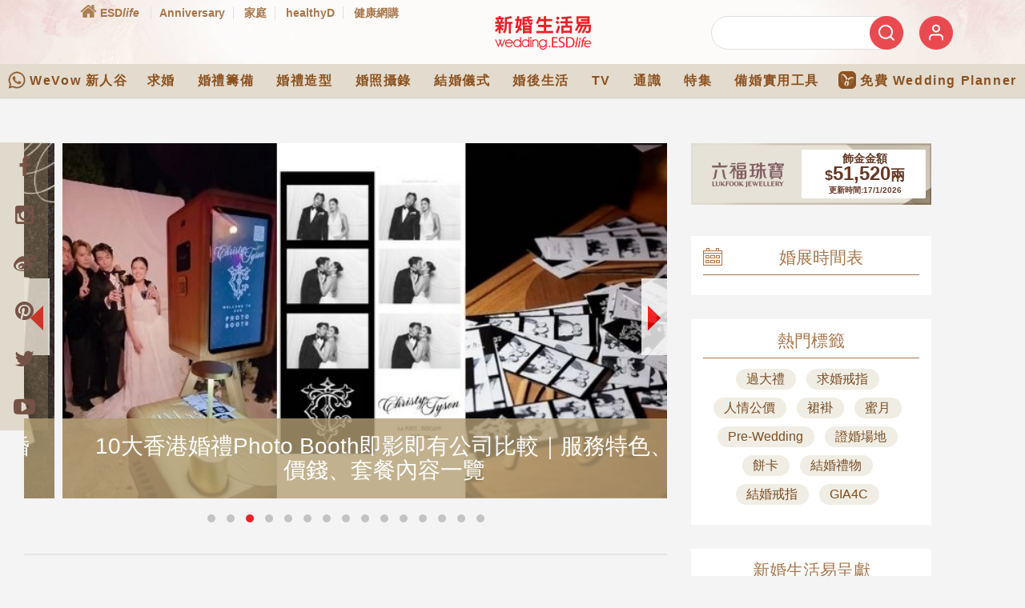

--- FILE ---
content_type: text/html; charset=utf-8
request_url: https://www.google.com/recaptcha/api2/aframe
body_size: 148
content:
<!DOCTYPE HTML><html><head><meta http-equiv="content-type" content="text/html; charset=UTF-8"></head><body><script nonce="ZtXfr63919KLHccyWcUNdA">/** Anti-fraud and anti-abuse applications only. See google.com/recaptcha */ try{var clients={'sodar':'https://pagead2.googlesyndication.com/pagead/sodar?'};window.addEventListener("message",function(a){try{if(a.source===window.parent){var b=JSON.parse(a.data);var c=clients[b['id']];if(c){var d=document.createElement('img');d.src=c+b['params']+'&rc='+(localStorage.getItem("rc::a")?sessionStorage.getItem("rc::b"):"");window.document.body.appendChild(d);sessionStorage.setItem("rc::e",parseInt(sessionStorage.getItem("rc::e")||0)+1);localStorage.setItem("rc::h",'1768618652914');}}}catch(b){}});window.parent.postMessage("_grecaptcha_ready", "*");}catch(b){}</script></body></html>